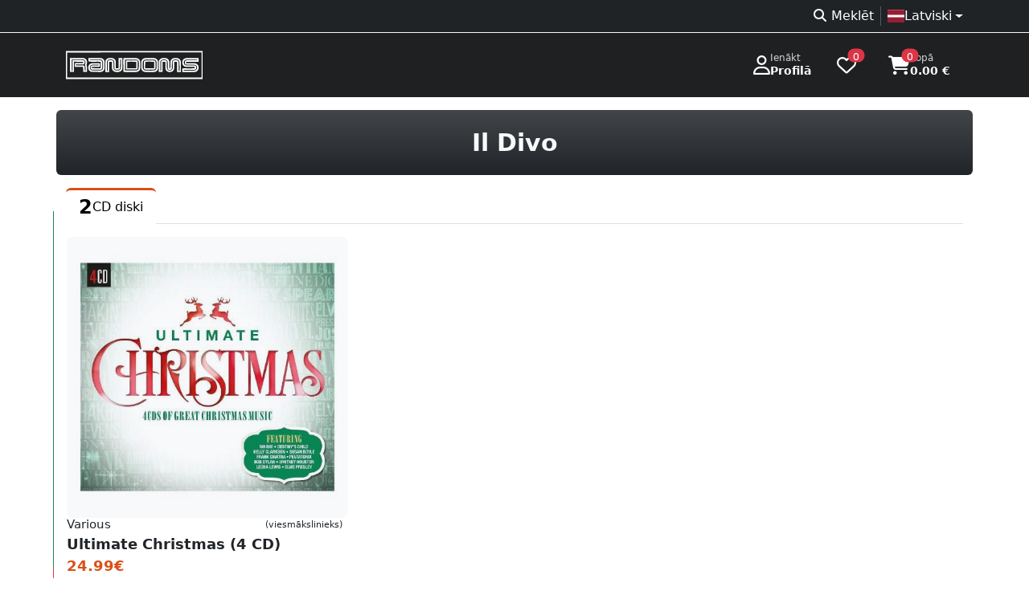

--- FILE ---
content_type: text/html; charset=UTF-8
request_url: https://randoms.lv/artist/2708/il-divo/
body_size: 5500
content:
<!doctype html>
<html lang="lv" >
<head>
	<meta charset="utf-8">
	<meta name="viewport" content="width=device-width, initial-scale=1" />
	<link rel="icon" href="/assets/favicon.ico" type="image/x-icon" />
	<!-- developer EPIAS SIA -->
	<title>Il Divo CD diski | Randoms mūzikas veikals</title>
	<link rel="dns-prefetch" href="https://storage.randoms.lv" />
	<meta property="og:title" content="Il Divo CD diski" /><meta property="twitter:title" content="Il Divo CD diski" /><meta name="description" content="Jaunākie Il Divo CD diski. Atrodi vēl daudzas Random lietas mūsu veikalā, Vecrīgā. Nāc ciemos!" /><meta property="twitter:description" content="Jaunākie Il Divo CD diski. Atrodi vēl daudzas Random lietas mūsu veikalā, Vecrīgā. Nāc ciemos!" /><meta property="og:description" content="Jaunākie Il Divo CD diski. Atrodi vēl daudzas Random lietas mūsu veikalā, Vecrīgā. Nāc ciemos!" /><meta property="og:url" content="https://randoms.lv/artist/2708/il-divo/" /><meta property="og:type" content="profile" /><meta property="og:site_name" content="Randoms mūzikas veikals" /><meta property="twitter:card" content="summary_large_image" /><meta name="title" content="Il Divo CD diski | Randoms mūzikas veikals" /><meta property="og:image" content="https://randoms.lv/assets/images/cover.png" />
		<link href="/assets/bootstrap/5.3.3/css/bootstrap.min.css" rel="stylesheet" fetchpriority="high" />
		<link href="/assets/style/randoms.css?1718830733" rel="stylesheet" fetchpriority="high" />
	<link href="/assets/fontawesome/6.7.2/css/all.min.css" rel="stylesheet" />

	<script src="/assets/jquery-3.7.1.min.js"></script>
	<script src="/assets/bootstrap/5.3.3/js/bootstrap.bundle.min.js"></script>
	<link rel="stylesheet" href="https://randoms.lv/assets/flag-icons/7.2.1/css/flag-icons.min.css" />	<style>.select2-container--default .select2-selection--multiple{min-height:38px;border:1px solid #ced4da !important}</style>

		<script src="https://consent.digiworks.dev/consent/app/init.js" async></script>
	<script async src="https://www.googletagmanager.com/gtag/js?id=G-F5YRTMJ1BX" nonce="6NIiU7q3ln7x8epCwFQq08adv636YFftSR3BTzhw6dFwk7dMrOanMJwLbz5uOmxC"></script>
	<script nonce="w786sgI3Noi3nvKh1ymvelvNuSLWMqFsR63g7M07dydC3KPyUbus40Ap9gVGX5dv">
	window.dataLayer = window.dataLayer || [];
	function gtag(){dataLayer.push(arguments);}
	gtag('js', new Date());

	gtag('config', 'G-F5YRTMJ1BX');

	(function(w,d,s,l,i){w[l]=w[l]||[];w[l].push({'gtm.start':
	new Date().getTime(),event:'gtm.js'});var f=d.getElementsByTagName(s)[0],
	j=d.createElement(s),dl=l!='dataLayer'?'&l='+l:'';j.async=true;j.src=
	'https://www.googletagmanager.com/gtm.js?id='+i+dl;f.parentNode.insertBefore(j,f);
	})(window,document,'script','dataLayer','GTM-5L8XBLJ');</script>
		<script>
	function setCookie(key, value, expiry) {
		var expires = new Date();
		expires.setTime(expires.getTime() + (expiry * 24 * 60 * 60 * 1000));
		document.cookie = key + '=' + value + ';expires=' + expires.toUTCString() + ';path=/; Secure';
	}

	function getCookie(name) {
		var nameEQ = name + "=";
		var ca = document.cookie.split(';');
		for(var i=0;i < ca.length;i++) {
			var c = ca[i];
			while (c.charAt(0)==' ') c = c.substring(1,c.length);
			if (c.indexOf(nameEQ) == 0) return c.substring(nameEQ.length,c.length);
		}
		return null;
	}

	function eraseCookie(name){
		if(getCookie(name)){
			document.cookie = name+'=; Max-Age=0;';
		}
	}
	</script>
</head>
<body>
	<a href="#mainContent" class="skip-link btn btn-primary position-absolute">Doties uz lapas saturu</a>
    <a href="#footer" class="skip-link btn btn-primary position-absolute">Doties uz Kājeni</a>
		<noscript><iframe src="https://www.googletagmanager.com/ns.html?id=GTM-5L8XBLJ" height="0" width="0" style="display:none;visibility:hidden"></iframe></noscript>
		<div style="background-color:#1e2021;">
		<div class="bg-dark bg-opacity-75 border-bottom border-light">
			<div class="container d-flex justify-content-between align-items-center flex-wrap text-muted">
				<div>
								</div>
				<div class="d-flex flex-fill justify-content-end gap-1 py-1 text-white">
					<nav>
						<ul class="list-unstyled d-flex flex-fill justify-content-end gap-1 py-1 mb-0">
							<li><a href="https://randoms.lv/search/" class="text-decoration-none px-2 text-reset"><i class="fa-solid fa-magnifying-glass fa-fw me-1 d-none d-md-inline-block" role="presentation"></i>Meklēt</a></li><li class="vr"></li><li class="dropdown ps-2"><a class="nav-link dropdown-toggle d-flex align-items-center" href="#" role="button" data-bs-toggle="dropdown" aria-expanded="false" aria-haspopup="true"><div class="d-flex align-items-center gap-2"><div class="fi fi-lv"></div><div>Latviski</div></div></a><ul class="dropdown-menu"><li><a class="dropdown-item d-flex align-items-center gap-2" href="/lt/artist/2708/il-divo/"><div class="fi fi-lt"></div>Lietuvių</a></li><li><a class="dropdown-item d-flex align-items-center gap-2" href="/et/artist/2708/il-divo/"><div class="fi fi-ee"></div>Eesti</a></li><li><a class="dropdown-item d-flex align-items-center gap-2" href="/en/artist/2708/il-divo/"><div class="fi fi-gb"></div>English</a></li></ul></li>						</ul>
					</nav>
				</div>
			</div>
		</div>
				<div class="text-white">
			<div class="container">
				<header class="d-flex flex-wrap flex-lg-nowrap align-items-center justify-content-center justify-content-md-between py-3">
					<a href="https://randoms.lv/" class="d-flex align-items-center flex-shrink-1 mb-2 mb-md-0 text-dark text-decoration-none">
						<img src="/assets/logo/c_white.svg" style="width:170px;height:40px;" alt="RANDOMS veikala logo" />
					</a>
					<div class="flex-shrink-1 d-flex justify-content-end">
												<a href="https://randoms.lv/login/" class="d-flex gap-3 align-items-center text-decoration-none text-reset px-3 py-2 rounded">
							<i class="fa-regular fa-user fs-4" role="presentation"></i>
							<div class="lh-sm small">
								<div class="small text-white" style="--bs-text-opacity: .8;">Ienākt</div>
								<div class="fw-bold">Profilā</div>
							</div>
						</a>
												<a href="https://randoms.lv/profile/wishlist/" class="d-flex gap-3 align-items-center text-decoration-none text-reset ps-3 pe-4 py-2 rounded">
							<i class="fa-regular fa-heart position-relative fs-4">
								<span class="position-absolute top-0 start-100 translate-middle badge rounded-pill bg-danger text-lowercase" style="font-size:10px;">
									0									<span class="visually-hidden">produkti vēlmju sarakstā</span>
								</span>
							</i>
						</a>
						<a href="https://randoms.lv/basket/" class="d-flex gap-3 align-items-center text-decoration-none text-reset px-3 py-2 rounded">
							<i class="fa-solid fa-cart-shopping position-relative fs-4">
								<span class="position-absolute top-0 start-100 translate-middle badge rounded-pill bg-danger text-lowercase" style="font-size:10px;">
									0									<span class="visually-hidden">produkti grozā</span>
								</span>
							</i>
							<div class="lh-sm small">
								<div class="small text-white" style="--bs-text-opacity: .8;">Kopā</div>
								<div class="fw-bold">0.00 €</div>
							</div>
						</a>
					</div>
				</header>
			</div>
		</div>
			</div>
	<main>
				<div id="mainContent">
			<div class="container bg-dark bg-gradient bg-opacity-100 rounded my-3 py-4 d-flex justify-content-center align-items-center gap-2 gap-md-3 gap-lg-4 text-light">
		<h1 class="h2 mb-0">Il Divo<span class="visually-hidden"> CD diski</span></h1>
</div>
<div class="container">
	<nav class="nav nav-tabs" id="myTab">
		<a class="nav-link d-flex align-items-center gap-2 border-0 border-top border-3 border-orange active" href="?c=2"><div class="h3 mb-0">2</div><div class="">CD diski</div></a>	</nav>
	<div class="row mt-3 pb-3">
	<div><div class="row row-cols-2 row-cols-sm-2 row-cols-lg-3 row-cols-xl-4 row-cols-xxl-5 border-start border-success mb-4" style="--bs-gutter-x:2rem;--bs-gutter-y:2rem;"><div class="product-card col-12 col-lg-6 col-xl-4 position-relative rounded-3 d-flex flex-column gap-3" onClick="window.location.href = 'https://randoms.lv/product/24701/various-ultimate-christmas-4-cd/'">
	<div class="ratio ratio-1x1 bg-light overflow-hidden rounded-3">
						
		<img src="/uploads/products/UdW8uYe3V4A7QTkFthcV7JpykXIRO5nDl8dgploLvf8DuXYVugcZ0BqCDApBl1pl75355.png" loading="lazy" class="product-image w-100" decoding="async" alt="Various - Ultimate Christmas (4 CD)" style="mix-blend-mode:multiply;" />
		
			</div>
	<div class="d-flex justify-content-between gap-2">
		<div class="flex-fill h-100" style="min-width:0;">
							<div class="h5 fw-normal text-truncate mb-2 d-flex justify-content-between align-items-center">
					<div>Various</div>
											<div class="ms-1 badge fw-normal text-reset py-0 mb-0" title="viesmākslinieks">
							(viesmākslinieks)
						</div>
									</div>
						<a href="https://randoms.lv/product/24701/various-ultimate-christmas-4-cd/" title="Various - Ultimate Christmas (4 CD)" class="d-block stretched-link h4 fw-semibold lh-1 text-truncate text-decoration-none mb-2">
				Ultimate Christmas (4 CD)
			</a>
						<div class="d-flex align-items-center gap-2 mt-auto">
				<div class="text-orange h4 mb-0">24.99€</div>
							</div>
		</div>
			</div>
</div></div></div><div><div class="row row-cols-2 row-cols-sm-2 row-cols-lg-3 row-cols-xl-4 row-cols-xxl-5 border-start border-danger mb-4" style="--bs-gutter-x:2rem;--bs-gutter-y:2rem;"><div class="product-card col-12 col-lg-6 col-xl-4 position-relative rounded-3 d-flex flex-column gap-3" onClick="window.location.href = 'https://randoms.lv/product/6116/il-divo-a-musical-affair/'">
	<div class="ratio ratio-1x1 bg-light overflow-hidden rounded-3">
											
		<img src="https://storage.randoms.lv/products/2025/04/25/01JSPTFJB9MSPTCZK6E8HT4DP1.jpg" loading="lazy" class="product-image w-100" decoding="async" alt="Il Divo - A Musical Affair" style="mix-blend-mode:multiply;filter:grayscale(100%);" />
		
				<div class="position-absolute p-2">
			<div class="d-inline-block bg-danger bg-opacity-85 text-white px-2 py-1 rounded-2">
				<div class="d-flex align-items-center gap-1">
					<svg xmlns="http://www.w3.org/2000/svg" width="24" height="24" viewBox="0 0 24 24" fill="none" stroke="currentColor" stroke-width="1.75" stroke-linecap="round" stroke-linejoin="round"><path stroke="none" d="M0 0h24v24H0z" fill="none"/><path d="M13 21h-4.426a3 3 0 0 1 -2.965 -2.544l-1.255 -8.152a2 2 0 0 1 1.977 -2.304h11.339a2 2 0 0 1 1.977 2.304l-.506 3.287" /><path d="M9 11v-5a3 3 0 0 1 6 0v5" /><path d="M22 22l-5 -5" /><path d="M17 22l5 -5" /></svg>
					Nav pieejams
				</div>
			</div>
		</div>
			</div>
	<div class="d-flex justify-content-between gap-2">
		<div class="flex-fill h-100" style="min-width:0;">
							<div class="h5 fw-normal text-truncate mb-2 d-flex justify-content-between align-items-center">
					<div>Il Divo</div>
									</div>
						<a href="https://randoms.lv/product/6116/il-divo-a-musical-affair/" title="Il Divo - A Musical Affair" class="d-block stretched-link h4 fw-semibold lh-1 text-truncate text-decoration-none mb-2">
				A Musical Affair
			</a>
						<div class="d-flex align-items-center gap-2 mt-auto">
				<div class="h4 mb-0">9.99€</div>
							</div>
		</div>
			</div>
</div></div></div>	</div>
</div>
<script type="application/ld+json">
{
	"@context": "http://schema.org/",
	"@type": "MusicGroup",
	"name": "Il Divo",
	"url": "https://randoms.lv/artist/2708/il-divo/",
	}
</script>
<style>
@media (min-width: 768px) {
	.coltitle {
		top: auto !important;
		z-index: auto !important;
		background: transparent !important;
	}
}
</style>		</div>
			</main>
		<footer id="footer">
		<div class="container-lg py-5">
			<div class="row">
				<div class="col-12 col-md-3">
					<div class="fw-bold mb-3">Produktu kategorijas</div>
					<ul class="ps-0">
						<li><a href="https://randoms.lv/category/1/vinila-plates/" title="Vinila plates">Vinila plates</a></li><li><a href="https://randoms.lv/category/2/cd-diski/" title="CD diski">CD diski</a></li><li><a href="https://randoms.lv/category/3/apgerbs/" title="Apģērbs">Apģērbs</a></li><li><a href="https://randoms.lv/category/7/aksesuari/" title="Aksesuāri">Aksesuāri</a></li><li><a href="https://randoms.lv/category/8/opposuits/" title="OPPOSUITS">OPPOSUITS</a></li><li><a href="https://randoms.lv/category/9/kasetes/" title="Kasetes">Kasetes</a></li><li><a href="https://randoms.lv/category/10/dvd-blu-ray/" title="DVD / Blu-Ray">DVD / Blu-Ray</a></li><li><a href="https://randoms.lv/category/11/komiksi/" title="Komiksi">Komiksi</a></li><li><a href="https://randoms.lv/category/12/zekes/" title="Zeķes">Zeķes</a></li><li><a href="https://randoms.lv/category/24/kruzes/" title="Krūzes">Krūzes</a></li>					</ul>
				</div>
				<div class="col-12 col-md-3">
					<div class="fw-bold mb-3">Citas sadaļas</div>
					<ul class="ps-0">
						<li><a href="https://randoms.lv/rules/" title="Lietošanas noteikumi">Lietošanas noteikumi</a></li><li><a href="https://randoms.lv/cookies/" title="Sīkdatnes">Sīkdatnes</a></li><li><a href="https://randoms.lv/delivery/" title="Preču piegāde un atgriešana">Preču piegāde un atgriešana</a></li><li><a href="https://randoms.lv/about/" title="Par mums">Par mums</a></li><li><a href="https://randoms.lv/privacy/" title="Privātuma politika">Privātuma politika</a></li><li><a href="https://randoms.lv/agreement/" title="Distances līgums">Distances līgums</a></li>						<li><a href="https://randoms.lv/faq/">FAQ</a></li>
					</ul>
				</div>
				<div class="col-12 col-md-3">
					<div class="fw-bold mb-3">Veikala darba laiks Rīgā</div>
					<div class="row text-muted pb-1"><div class="col-1 col-md-3 col-lg-2 col-xxl-2">P</div><div class="col-11 col-md-9 col-lg-10 col-xxl-10">11.00 – 20.00</div></div><div class="row text-muted pb-1"><div class="col-1 col-md-3 col-lg-2 col-xxl-2">O</div><div class="col-11 col-md-9 col-lg-10 col-xxl-10">11.00 – 20.00</div></div><div class="row text-muted pb-1"><div class="col-1 col-md-3 col-lg-2 col-xxl-2">T</div><div class="col-11 col-md-9 col-lg-10 col-xxl-10">11.00 – 20.00</div></div><div class="row text-muted pb-1"><div class="col-1 col-md-3 col-lg-2 col-xxl-2">C</div><div class="col-11 col-md-9 col-lg-10 col-xxl-10">11.00 – 20.00</div></div><div class="row text-muted pb-1"><div class="col-1 col-md-3 col-lg-2 col-xxl-2">Pk</div><div class="col-11 col-md-9 col-lg-10 col-xxl-10">11.00 – 20.00</div></div><div class="row text-muted pb-1"><div class="col-1 col-md-3 col-lg-2 col-xxl-2">S</div><div class="col-11 col-md-9 col-lg-10 col-xxl-10">11.00 – 20.00</div></div><div class="row text-muted pb-1"><div class="col-1 col-md-3 col-lg-2 col-xxl-2">Sv</div><div class="col-11 col-md-9 col-lg-10 col-xxl-10">11.00 – 20.00</div></div>				</div>
				<div class="col-12 col-md-3">
					<div class="fw-bold mb-3">Kontaktinformācija</div>
					<ul class="ps-0">
						<li><a href="/cdn-cgi/l/email-protection#f895999194b88a99969c97958bd6948e" title="E-pasts"><i class="fas fa-envelope fa-fw me-2" role="presentation"></i><span class="__cf_email__" data-cfemail="6508040c092517040b010a08164b0913">[email&#160;protected]</span></a></li>
						<li><a href="tel:+37167225212" title="Tālrunis"><i class="fas fa-phone-alt fa-fw me-2" role="presentation"></i>+371 67225212</a></li>
						<li><a href="https://wa.me/37129522565" title="Whatsapp (atveras jaunā cilnē)" target="_blank" rel="noopener noreferrer"><i class="fab fa-whatsapp fa-fw me-2" role="presentation"></i>+371 29522565</a></li>
						<li><a href="https://goo.gl/maps/bm32HCzMCGvmWw9E7" title="Adrese (Google Maps atveras jaunā cilnē)" target="_blank" rel="noopener noreferrer"><i class="fas fa-home fa-fw me-2" role="presentation"></i>Vaļņu iela 18, Rīga, LV-1050</a></li>
					</ul>

					<div class="fw-bold mb-3">Mēs sociālajos tīklos</div>
					<a href="https://www.facebook.com/randomslv" title="Facebook (atveras jaunā cilnē)" class="btn btn-light me-2" target="_blank" rel="noopener noreferrer"><i class="fab fa-facebook-f" role="presentation"></i><span class="visually-hidden">Facebook</span></a>
					<a href="https://www.instagram.com/randomslv" title="Instagram (atveras jaunā cilnē)" class="btn btn-light me-2" target="_blank" rel="noopener noreferrer"><i class="fab fa-instagram" role="presentation"></i><span class="visually-hidden">Instagram</span></a>
				</div>
			</div>

			<hr class="text-light" />
			<div class="text-center pt-4 text-secondary">
				Visas tiesības paturētas <span class="px-1">©</span> Randoms.lv 2026				<div class="text-muted">SIA BTP; reģ .nr. 40003520179; pvn maksātāja nr. LV40003520179; jur. adrese Dzirnavu iela 57, Rīga, LV-1010</div>
			</div>
		</div>
	</footer>
	<a href="#top" id="scroll-up-btn" class="btn btn-light text-orange rounded-circle shadow-sm"><i class="fa-solid fa-angles-up"></i></a>
<style>
#scroll-up-btn {
    position: fixed;
    bottom: 20px;
    right: 20px;
    opacity: 0;
    visibility: hidden;
    transition: opacity 0.3s, visibility 0.3s;
    z-index: 1000;
    cursor: pointer;
}
</style>
<script data-cfasync="false" src="/cdn-cgi/scripts/5c5dd728/cloudflare-static/email-decode.min.js"></script><script>
document.addEventListener('DOMContentLoaded', (event) => {
    const scrollUpBtn = document.getElementById('scroll-up-btn');

    window.addEventListener('scroll', () => {
        if (window.scrollY > window.innerHeight) {
            scrollUpBtn.style.opacity = '1';
            scrollUpBtn.style.visibility = 'visible';
        } else {
            scrollUpBtn.style.opacity = '0';
            scrollUpBtn.style.visibility = 'hidden';
        }
    });
});
</script>
<script type='application/ld+json'>
{
  "@context" : "http://schema.org",
  "@type" : "Website",
  "name" : "RANDOMS",
  "alternateName" : "randoms.lv",
  "url" : "https://randoms.lv/",
  "potentialAction": {
	  "@type": "SearchAction",
	  "target": {
		"@type": "EntryPoint",
		"urlTemplate": "https://randoms.lv/search/?s={search_term_string}"
	  },
	  "query-input": "required name=search_term_string"
	}
}
</script>
<script>
if(!navigator.share){
	$('._share').hide();
}

$(function(){
	$('[data-bs-toggle="tooltip"]').tooltip();
	$('[data-bs-toggle="popover"]').popover();
		$('.worktimewarn_close').on( 'click', function() {
		setCookie( 'worktimewarning', '', 7);
		$('#worktimewarn').fadeOut( 400, function() { $(this).remove(); });
	});
});

</script>
<script defer src="https://static.cloudflareinsights.com/beacon.min.js/vcd15cbe7772f49c399c6a5babf22c1241717689176015" integrity="sha512-ZpsOmlRQV6y907TI0dKBHq9Md29nnaEIPlkf84rnaERnq6zvWvPUqr2ft8M1aS28oN72PdrCzSjY4U6VaAw1EQ==" data-cf-beacon='{"version":"2024.11.0","token":"cdda41239e2d49cea67462d4716c7aff","r":1,"server_timing":{"name":{"cfCacheStatus":true,"cfEdge":true,"cfExtPri":true,"cfL4":true,"cfOrigin":true,"cfSpeedBrain":true},"location_startswith":null}}' crossorigin="anonymous"></script>
</body>
</html>